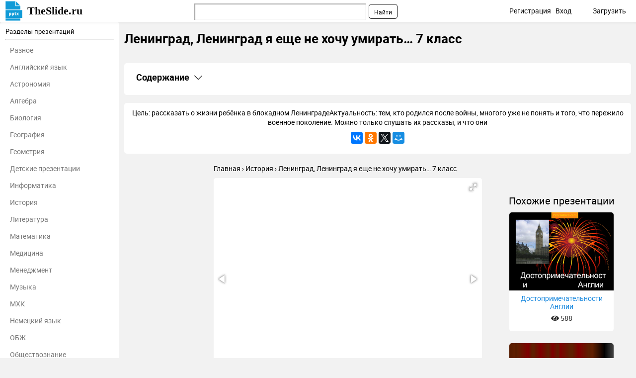

--- FILE ---
content_type: text/html; charset=utf-8
request_url: https://theslide.ru/istoriya/leningrad-leningrad-ya-eshche-ne-hochu
body_size: 11697
content:
<!DOCTYPE html>
<html lang="ru-ru" dir="ltr">
<head>
	<meta name="viewport" content="width=device-width, initial-scale=1.0" />
	<meta name="yandex-verification" content="128a2a759ecacccb" />

	<link rel="apple-touch-icon" sizes="57x57" href="/templates/presentation/images/favicon/apple-icon-57x57.png">
    <link rel="apple-touch-icon" sizes="60x60" href="/templates/presentation/images/favicon/apple-icon-60x60.png">
    <link rel="apple-touch-icon" sizes="72x72" href="/templates/presentation/images/favicon/apple-icon-72x72.png">
    <link rel="apple-touch-icon" sizes="76x76" href="/templates/presentation/images/favicon/apple-icon-76x76.png">
    <link rel="apple-touch-icon" sizes="114x114" href="/templates/presentation/images/favicon/apple-icon-114x114.png">
    <link rel="apple-touch-icon" sizes="120x120" href="/templates/presentation/images/favicon/apple-icon-120x120.png">
    <link rel="apple-touch-icon" sizes="144x144" href="/templates/presentation/images/favicon/apple-icon-144x144.png">
    <link rel="apple-touch-icon" sizes="152x152" href="/templates/presentation/images/favicon/apple-icon-152x152.png">
    <link rel="apple-touch-icon" sizes="180x180" href="/templates/presentation/images/favicon/apple-icon-180x180.png">
    <link rel="icon" type="image/png" sizes="192x192"  href="/templates/presentation/images/favicon/android-icon-192x192.png">
    <link rel="icon" type="image/png" sizes="32x32" href="/templates/presentation/images/favicon/favicon-32x32.png">
    <link rel="icon" type="image/png" sizes="96x96" href="/templates/presentation/images/favicon/favicon-96x96.png">
    <link rel="icon" type="image/png" sizes="16x16" href="/templates/presentation/images/favicon/favicon-16x16.png">
    <link rel="manifest" href="/templates/presentation/images/favicon/manifest.json">
    <meta name="msapplication-TileColor" content="#ffffff">
    <meta name="msapplication-TileImage" content="/templates/presentation/images/favicon/ms-icon-144x144.png">
    <meta name="theme-color" content="#ffffff">

	<!-- Yandex.RTB -->
	<script>window.yaContextCb=window.yaContextCb||[]</script>
	<script src="https://yandex.ru/ads/system/context.js" async></script>
	<!-- /Yandex.RTB -->

	<meta charset="utf-8" />
	<base href="https://theslide.ru/istoriya/leningrad-leningrad-ya-eshche-ne-hochu" />
	<meta name="keywords" content="Ленинград, Ленинград я еще не хочу умирать… 7 класс, История, презентация, доклад, проект, скачать презентацию на тему, PowerPoint, скачати презентацію, фон, шаблон, урок, класс" />
	<meta name="description" content="Ленинград, Ленинград я еще не хочу умирать… 7 класс - История, презентация, доклад, проект на тему" />
	<meta name="generator" content="Joomla! - Open Source Content Management" />
	<title>Ленинград, Ленинград я еще не хочу умирать… 7 класс презентация, доклад</title>
	<link href="/templates/presentation/favicon.ico" rel="shortcut icon" type="image/vnd.microsoft.icon" />
	<link href="/templates/presentation/css/style.css?ab4bd4fcd209cdb250e800f686f2b1c6" rel="stylesheet" />
	<meta property="og:title" content='Ленинград, Ленинград я еще не хочу умирать… 7 класс презентация, доклад'>
	<meta property="og:description" content='Ленинград, Ленинград я еще не хочу умирать… 7 класс - История, презентация, доклад, проект на тему'>
	<meta property="og:url" content='https://theslide.ru/istoriya/leningrad-leningrad-ya-eshche-ne-hochu'>
	<meta property="og:type" content='website'>
	<meta property="og:image" content='https://theslide.ru/img/thumbs/2cc8ecdf398e2bb455050faff69fe7c3-200x.jpg'>
	<link rel="canonical" href="/istoriya/leningrad-leningrad-ya-eshche-ne-hochu">

</head>
<body>
	<!-- Yandex.Metrika counter -->
    <script type="text/javascript" >
    (function (d, w, c) {
    (w[c] = w[c] || []).push(function() {
    try {
    w.yaCounter48768281 = new Ya.Metrika2({
    id:48768281,
    clickmap:true,
    trackLinks:true,
    accurateTrackBounce:true,
    webvisor:true,
    trackHash:true
    });
    } catch(e) { }
    });

    var n = d.getElementsByTagName("script")[0],
    s = d.createElement("script"),
    f = function () { n.parentNode.insertBefore(s, n); };
    s.type = "text/javascript";
    s.async = true;
    s.src = "https://mc.yandex.ru/metrika/tag.js";

    if (w.opera == "[object Opera]") {
    d.addEventListener("DOMContentLoaded", f, false);
    } else { f(); }
    })(document, window, "yandex_metrika_callbacks2");
    </script>
    <noscript><div><img src="https://mc.yandex.ru/watch/48768281" style="position:absolute; left:-9999px;" alt="" /></div></noscript>
    <!-- /Yandex.Metrika counter -->
		<div>

<div class="custom"  >
	<!-- Yandex.RTB R-A-448123-9 -->
<div id="yandex_rtb_R-A-448123-9"></div>
<script>window.yaContextCb.push(()=>{
  Ya.Context.AdvManager.render({
    renderTo: 'yandex_rtb_R-A-448123-9',
    blockId: 'R-A-448123-9'
  })
})</script></div>
</div>

    <!--	<div id="system-message-container">
	</div>
-->
	<!-- <div id="system-message-container">
	</div>

	 -->
	<div class="cap">
		<div class="container">
    		<a class="logo" href="/">TheSlide.ru<sup></sup></a>
    		<a href="#" class="mobilemenu js_mobmenu"><i><i><i></i></i></i></a>
    		<ul class="other">
    			    			<li><a href="/profile/register" id="reg">Регистрация</a> <span class="tablethide">|</span></li>
    			<li><a href="/profile/login" id="auth">Вход</a></li>
    			        		<li  class="download"><a href="/profile/upload">Загрузить</a></li>
        	</ul>
        	
        	<div class="search"><div class="ya-site-form ya-site-form_inited_no" onclick="return {'action':'https://theslide.ru/yandex','arrow':false,'bg':'transparent','fontsize':12,'fg':'#000000','language':'ru','logo':'rb','publicname':'Поиск по TheSlide','suggest':true,'target':'_blank','tld':'ru','type':2,'usebigdictionary':false,'searchid':2320844,'input_fg':'#000000','input_bg':'#ffffff','input_fontStyle':'normal','input_fontWeight':'normal','input_placeholder':null,'input_placeholderColor':'#000000','input_borderColor':'#7f9db9'}"><form action="https://yandex.ru/search/site/" method="get" target="_blank" accept-charset="utf-8"><input type="hidden" name="searchid" value="2320844"/><input type="hidden" name="l10n" value="ru"/><input type="hidden" name="reqenc" value=""/><input type="search" name="text" value=""/><input type="submit" value="Найти"/></form></div><style type="text/css">.ya-page_js_yes .ya-site-form_inited_no { display: none; }</style><script type="text/javascript">(function(w,d,c){var s=d.createElement('script'),h=d.getElementsByTagName('script')[0],e=d.documentElement;if((' '+e.className+' ').indexOf(' ya-page_js_yes ')===-1){e.className+=' ya-page_js_yes';}s.type='text/javascript';s.async=true;s.charset='utf-8';s.src=(d.location.protocol==='https:'?'https:':'http:')+'//site.yandex.net/v2.0/js/all.js';h.parentNode.insertBefore(s,h);(w[c]||(w[c]=[])).push(function(){Ya.Site.Form.init()})})(window,document,'yandex_site_callbacks');</script></div>
    	</div>
	</div>
	<div class="container item main">
    	<div class="left">
		<div>
	<h3>Разделы презентаций</h3>
	<hr>
	<ul>
				<li><a href="/uncategorized">Разное</a></li>
				<li><a href="/angliyskiy-yazyk">Английский язык</a></li>
				<li><a href="/astronomiya">Астрономия</a></li>
				<li><a href="/algebra">Алгебра</a></li>
				<li><a href="/biologiya">Биология</a></li>
				<li><a href="/geografiya">География</a></li>
				<li><a href="/geometria">Геометрия</a></li>
				<li><a href="/detskie-prezentatsii">Детские презентации</a></li>
				<li><a href="/informatika">Информатика</a></li>
				<li><a href="/istoriya">История</a></li>
				<li><a href="/literatura">Литература</a></li>
				<li><a href="/matematika">Математика</a></li>
				<li><a href="/medetsina">Медицина</a></li>
				<li><a href="/menedzhment">Менеджмент</a></li>
				<li><a href="/muzyka">Музыка</a></li>
				<li><a href="/mhk">МХК</a></li>
				<li><a href="/nemetskiy-yazyk">Немецкий язык</a></li>
				<li><a href="/obzh">ОБЖ</a></li>
				<li><a href="/obshchestvoznanie">Обществознание </a></li>
				<li><a href="/okruzhayushchiy-mir">Окружающий мир </a></li>
				<li><a href="/pedagogika">Педагогика </a></li>
				<li><a href="/russkiy-yazyk">Русский язык</a></li>
				<li><a href="/tehnologiya">Технология</a></li>
				<li><a href="/fizika">Физика</a></li>
				<li><a href="/filosofiya">Философия</a></li>
				<li><a href="/himiya">Химия</a></li>
				<li><a href="/shablony-i-fony-prezentatsiy">Шаблоны, картинки для презентаций</a></li>
				<li><a href="/ekologiya">Экология</a></li>
				<li><a href="/ekonomika">Экономика</a></li>
				<li><a href="/yurisprudentsiya">Юриспруденция</a></li>
			</ul>
</div>	</div>
    <div class="right lay">
		<h1>Ленинград, Ленинград я еще не хочу умирать… 7 класс</h1>
				<div class="banners">
			

<div class="custom"  >
	<!-- Yandex.RTB R-A-448123-8 -->
<div id="yandex_rtb_R-A-448123-8"></div>
<script>window.yaContextCb.push(()=>{
  Ya.Context.AdvManager.render({
    renderTo: 'yandex_rtb_R-A-448123-8',
    blockId: 'R-A-448123-8'
  })
})</script></div>
		</div>
		        <div class="contents">
            <h2
                class="contents-heading js_claim"
                data-content=".contents-content"
                data-classactive="contents-heading_expand"
            >
                Содержание
            </h2>
            <div class="contents-content">
                <ul class="contents-list">
                                            <li class="contents-item">
                            <a href="#slide1" class="contents-link">
                                <span class="contents-number">1.</span>
                                <span class="contents-label">
                            Ленинград, Ленинград я еще не хочу умирать… 7 класс                        </span>
                            </a>
                        </li>
                                            <li class="contents-item">
                            <a href="#slide2" class="contents-link">
                                <span class="contents-number">2.</span>
                                <span class="contents-label">
                                                            Цель: рассказать о жизни ребёнка в блокадном                                                    </span>
                            </a>
                        </li>
                                            <li class="contents-item">
                            <a href="#slide3" class="contents-link">
                                <span class="contents-number">3.</span>
                                <span class="contents-label">
                                                              Элеонора Хаткевич   Родилась в                                                    </span>
                            </a>
                        </li>
                                            <li class="contents-item">
                            <a href="#slide4" class="contents-link">
                                <span class="contents-number">4.</span>
                                <span class="contents-label">
                                                            Бабушка Наталья Петровна с сыновьями и дочерью Генриеттой, матерью Элеоноры, перебралась в Ленинград.                                                    </span>
                            </a>
                        </li>
                                            <li class="contents-item">
                            <a href="#slide5" class="contents-link">
                                <span class="contents-number">5.</span>
                                <span class="contents-label">
                                                            Отец Элеоноры, Василий Казанский, был главным инженером                                                    </span>
                            </a>
                        </li>
                                            <li class="contents-item">
                            <a href="#slide6" class="contents-link">
                                <span class="contents-number">6.</span>
                                <span class="contents-label">
                                                            Отец ушел в ополчение, и принес нам                                                    </span>
                            </a>
                        </li>
                                            <li class="contents-item">
                            <a href="#slide7" class="contents-link">
                                <span class="contents-number">7.</span>
                                <span class="contents-label">
                                                            Шестого сентября 1941года был сильный обстрел Ленинграда,                                                    </span>
                            </a>
                        </li>
                                            <li class="contents-item">
                            <a href="#slide8" class="contents-link">
                                <span class="contents-number">8.</span>
                                <span class="contents-label">
                                                            «В голодные блокадные дни приходилось есть даже                                                    </span>
                            </a>
                        </li>
                                            <li class="contents-item">
                            <a href="#slide9" class="contents-link">
                                <span class="contents-number">9.</span>
                                <span class="contents-label">
                                                            Ее брата спасло чудо. Он принес найденную                                                    </span>
                            </a>
                        </li>
                                            <li class="contents-item">
                            <a href="#slide10" class="contents-link">
                                <span class="contents-number">10.</span>
                                <span class="contents-label">
                                                            Когда их дом разбомбили, семья оказалась в                                                    </span>
                            </a>
                        </li>
                                            <li class="contents-item">
                            <a href="#slide11" class="contents-link">
                                <span class="contents-number">11.</span>
                                <span class="contents-label">
                                                            В апреле 1942 года Казанских вывезли по                                                    </span>
                            </a>
                        </li>
                                            <li class="contents-item">
                            <a href="#slide12" class="contents-link">
                                <span class="contents-number">12.</span>
                                <span class="contents-label">
                                                            Элеоноре сделали рентген, и врач сказала :                                                    </span>
                            </a>
                        </li>
                                            <li class="contents-item">
                            <a href="#slide13" class="contents-link">
                                <span class="contents-number">13.</span>
                                <span class="contents-label">
                                                            А брат, никогда не просивший поесть в                                                    </span>
                            </a>
                        </li>
                                            <li class="contents-item">
                            <a href="#slide14" class="contents-link">
                                <span class="contents-number">14.</span>
                                <span class="contents-label">
                                                            Источник:https://www.sb.by/articles/leningrad-leningrad-ya-eshche-ne-khochu-umirat-.html                                                    </span>
                            </a>
                        </li>
                                        <li class="contents-item">
                        <a href="#download" class="contents-link">
                            <span class="contents-number">15.</span>
                            <span class="contents-label">Скачать презентанцию</span>
                        </a>
                    </li>
                </ul>
            </div>
        </div>
					<div class="textCnt">
				<div class="seo_text">
					Цель: рассказать о жизни ребёнка в блокадном ЛенинградеАктуальность: тем, кто родился после войны, многого уже не понять и того, что пережило военное поколение. Можно только слушать их рассказы, и что они					<script src="//yastatic.net/es5-shims/0.0.2/es5-shims.min.js"></script>
<script src="//yastatic.net/share2/share.js"></script>
<div class="ya-share2" data-services="collections,gplus,vkontakte,facebook,odnoklassniki,gplus,twitter,moimir" data-counter=""></div>				</div>
			</div>
		
        <div class="breadcrumbs">
        	<ul itemscope itemtype="http://schema.org/BreadcrumbList">
        		<li itemprop="itemListElement" itemscope itemtype="http://schema.org/ListItem">
        			<a itemprop="item" href="/">
        				<span itemprop="name">Главная</span>
        			</a>
        			<meta itemprop="position" content="1">
        		</li>
        		<li itemprop="itemListElement" itemscope itemtype="http://schema.org/ListItem">
        			<a itemprop="item" href="/istoriya">
        				<span itemprop="name">История</span>
        			</a>
        			<meta itemprop="position" content="2">
        		</li>
        		<li itemprop="itemListElement" itemscope itemtype="http://schema.org/ListItem">
        			<a itemprop="item">
        				<span itemprop="name">Ленинград, Ленинград я еще не хочу умирать… 7 класс</span>
        			</a>
        			<meta itemprop="position" content="3">
        		</li>
    		</ul>
    	</div>
		<div class="cntWrapper">
			<div class="adItemBlock adItemBlock-160">
				

<div class="custom"  >
	<!-- Yandex.RTB R-A-448123-6 -->
<div id="yandex_rtb_R-A-448123-6"></div>
<script>window.yaContextCb.push(()=>{
  Ya.Context.AdvManager.render({
    renderTo: 'yandex_rtb_R-A-448123-6',
    blockId: 'R-A-448123-6'
  })
})</script></div>
			</div>
			<div class="left">
				<div class="presentation js_autoheight" data-id="autoheight">
					<i class="js_play fas fa-play"></i>
					<div
						class="fotorama"
						data-ratio="4/3"
						data-arrows="true"
						data-nav="thumbs"
						data-allowfullscreen="true"
						data-keyboard="true"
						data-thumbwidth="100"
						data-loop="true"
						data-width="100%"
						data-maxwidth="100%"
					>
													<div data-thumb="/img/thumbs/2cc8ecdf398e2bb455050faff69fe7c3-800x.jpg" style="height: 100%;">
								<embed
									class="pdfobject"
									src="/istoriya/leningrad-leningrad-ya-eshche-ne-hochu/pdf/1#toolbar=0&navpanes=0&scrollbar=0&view=Fit"
									type="application/pdf"
									style="overflow: auto; width: 100%; height: 100%;"
								>
							</div>
													<div data-thumb="/img/thumbs/e9f11a9d15beb6c747e3f100bc39c3a9-800x.jpg" style="height: 100%;">
								<embed
									class="pdfobject"
									src="/istoriya/leningrad-leningrad-ya-eshche-ne-hochu/pdf/2#toolbar=0&navpanes=0&scrollbar=0&view=Fit"
									type="application/pdf"
									style="overflow: auto; width: 100%; height: 100%;"
								>
							</div>
													<div data-thumb="/img/thumbs/d0ed5d28a940e8262ac73a44728e2bd9-800x.jpg" style="height: 100%;">
								<embed
									class="pdfobject"
									src="/istoriya/leningrad-leningrad-ya-eshche-ne-hochu/pdf/3#toolbar=0&navpanes=0&scrollbar=0&view=Fit"
									type="application/pdf"
									style="overflow: auto; width: 100%; height: 100%;"
								>
							</div>
													<div data-thumb="/img/thumbs/72958201aef8aff7deb92fc284551acc-800x.jpg" style="height: 100%;">
								<embed
									class="pdfobject"
									src="/istoriya/leningrad-leningrad-ya-eshche-ne-hochu/pdf/4#toolbar=0&navpanes=0&scrollbar=0&view=Fit"
									type="application/pdf"
									style="overflow: auto; width: 100%; height: 100%;"
								>
							</div>
													<div data-thumb="/img/thumbs/3e82fd0daa43baed86e28272da60b047-800x.jpg" style="height: 100%;">
								<embed
									class="pdfobject"
									src="/istoriya/leningrad-leningrad-ya-eshche-ne-hochu/pdf/5#toolbar=0&navpanes=0&scrollbar=0&view=Fit"
									type="application/pdf"
									style="overflow: auto; width: 100%; height: 100%;"
								>
							</div>
													<div data-thumb="/img/thumbs/418e08650c06411809cc4dae7714aadc-800x.jpg" style="height: 100%;">
								<embed
									class="pdfobject"
									src="/istoriya/leningrad-leningrad-ya-eshche-ne-hochu/pdf/6#toolbar=0&navpanes=0&scrollbar=0&view=Fit"
									type="application/pdf"
									style="overflow: auto; width: 100%; height: 100%;"
								>
							</div>
													<div data-thumb="/img/thumbs/fe31ad7d511b9c86b38a0dbb5dc2b8a9-800x.jpg" style="height: 100%;">
								<embed
									class="pdfobject"
									src="/istoriya/leningrad-leningrad-ya-eshche-ne-hochu/pdf/7#toolbar=0&navpanes=0&scrollbar=0&view=Fit"
									type="application/pdf"
									style="overflow: auto; width: 100%; height: 100%;"
								>
							</div>
													<div data-thumb="/img/thumbs/8f930613d5b0b718698f58636115bdc2-800x.jpg" style="height: 100%;">
								<embed
									class="pdfobject"
									src="/istoriya/leningrad-leningrad-ya-eshche-ne-hochu/pdf/8#toolbar=0&navpanes=0&scrollbar=0&view=Fit"
									type="application/pdf"
									style="overflow: auto; width: 100%; height: 100%;"
								>
							</div>
													<div data-thumb="/img/thumbs/c947d902df94db08fff389d799769b23-800x.jpg" style="height: 100%;">
								<embed
									class="pdfobject"
									src="/istoriya/leningrad-leningrad-ya-eshche-ne-hochu/pdf/9#toolbar=0&navpanes=0&scrollbar=0&view=Fit"
									type="application/pdf"
									style="overflow: auto; width: 100%; height: 100%;"
								>
							</div>
													<div data-thumb="/img/thumbs/c91756ba64d1dc83ebfa64c78c79fc89-800x.jpg" style="height: 100%;">
								<embed
									class="pdfobject"
									src="/istoriya/leningrad-leningrad-ya-eshche-ne-hochu/pdf/10#toolbar=0&navpanes=0&scrollbar=0&view=Fit"
									type="application/pdf"
									style="overflow: auto; width: 100%; height: 100%;"
								>
							</div>
													<div data-thumb="/img/thumbs/160ab4658b28534d0590a0105b098005-800x.jpg" style="height: 100%;">
								<embed
									class="pdfobject"
									src="/istoriya/leningrad-leningrad-ya-eshche-ne-hochu/pdf/11#toolbar=0&navpanes=0&scrollbar=0&view=Fit"
									type="application/pdf"
									style="overflow: auto; width: 100%; height: 100%;"
								>
							</div>
													<div data-thumb="/img/thumbs/cdcc3c563a58bfecf10b9a751b534528-800x.jpg" style="height: 100%;">
								<embed
									class="pdfobject"
									src="/istoriya/leningrad-leningrad-ya-eshche-ne-hochu/pdf/12#toolbar=0&navpanes=0&scrollbar=0&view=Fit"
									type="application/pdf"
									style="overflow: auto; width: 100%; height: 100%;"
								>
							</div>
													<div data-thumb="/img/thumbs/685f813e12381e1d51cbac1a5e916ddf-800x.jpg" style="height: 100%;">
								<embed
									class="pdfobject"
									src="/istoriya/leningrad-leningrad-ya-eshche-ne-hochu/pdf/13#toolbar=0&navpanes=0&scrollbar=0&view=Fit"
									type="application/pdf"
									style="overflow: auto; width: 100%; height: 100%;"
								>
							</div>
													<div data-thumb="/img/thumbs/b825c324b0c4db9606cf4e7e931952e0-800x.jpg" style="height: 100%;">
								<embed
									class="pdfobject"
									src="/istoriya/leningrad-leningrad-ya-eshche-ne-hochu/pdf/14#toolbar=0&navpanes=0&scrollbar=0&view=Fit"
									type="application/pdf"
									style="overflow: auto; width: 100%; height: 100%;"
								>
							</div>
											</div>
				</div>
				<div id="autoheight"></div>
				<div>
					

<div class="custom"  >
	<!-- Yandex.RTB R-A-448123-5 -->
<div id="yandex_rtb_R-A-448123-5"></div>
<script>window.yaContextCb.push(()=>{
  Ya.Context.AdvManager.render({
    renderTo: 'yandex_rtb_R-A-448123-5',
    blockId: 'R-A-448123-5'
  })
})</script></div>
				</div>
				<h2>Слайды и текст этой презентации</h2>
				<div class="list-desc">
											<div class="descrip" id="slide1">
                            <h2><a href="/img/thumbs/2cc8ecdf398e2bb455050faff69fe7c3-800x.jpg" target="_blank">Слайд 1</a>«Ленинград, Ленинград я еще не хочу умирать…»<br>Работу выполнил: ученик 7</h2>
                                                            <div class="text">
                                    <h3>класса<br>МБОУ «СОШ № 15 п. Березайка<br> Лобанов Данила<br><br></h3>
                                                                    </div>
                            							<div class="image">
								<a href="/img/thumbs/2cc8ecdf398e2bb455050faff69fe7c3-800x.jpg" class="js_fancybox" data-fancybox="slides" data-caption="«Ленинград, Ленинград я еще не хочу умирать…»Работу выполнил: ученик 7 классаМБОУ «СОШ № 15 п. Березайка Лобанов Данила"><img src="/img/thumbs/2cc8ecdf398e2bb455050faff69fe7c3-800x.jpg" title="Презентация на тему «Ленинград, Ленинград я еще не хочу умирать…»Работу выполнил:" alt="«Ленинград, Ленинград я еще не хочу умирать…»Работу выполнил: ученик 7 классаМБОУ «СОШ № 15 п. Березайка Лобанов"></a>
							</div>
							

<div class="custom"  >
	<!-- Yandex.RTB R-A-448123-3 -->
<div id="yandex_rtb_R-A-448123-3"></div>
<script>window.yaContextCb.push(()=>{
  Ya.Context.AdvManager.render({
    renderTo: 'yandex_rtb_R-A-448123-3',
    blockId: 'R-A-448123-3'
  })
})</script></div>
							<hr>
						</div>
											<div class="descrip" id="slide2">
                            <h2><a href="/img/thumbs/e9f11a9d15beb6c747e3f100bc39c3a9-800x.jpg" target="_blank">Слайд 2</a>Цель: рассказать о жизни ребёнка в блокадном Ленинграде<br><br>Актуальность: тем, кто</h2>
                                                            <div class="text">
                                    <h3>родился после войны, многого уже не понять и того, что</h3>
                                    пережило военное поколение. Можно только слушать их рассказы, и что они пережили, и сохранить это в памяти... <br>                                </div>
                            							<div class="image">
								<a href="/img/thumbs/e9f11a9d15beb6c747e3f100bc39c3a9-800x.jpg" class="js_fancybox" data-fancybox="slides" data-caption="Цель: рассказать о жизни ребёнка в блокадном ЛенинградеАктуальность: тем, кто родился после войны, многого уже не понять и того, что пережило военное поколение. Можно только слушать их рассказы, и что они пережили, и сохранить это в памяти... "><img src="/img/thumbs/e9f11a9d15beb6c747e3f100bc39c3a9-800x.jpg" title="Ленинград, Ленинград я еще не хочу умирать… 7 класс Цель: рассказать о жизни ребёнка в блокадном ЛенинградеАктуальность: тем, кто родился" alt="Цель: рассказать о жизни ребёнка в блокадном ЛенинградеАктуальность: тем, кто родился после войны, многого уже не понять"></a>
							</div>
														<hr>
						</div>
											<div class="descrip" id="slide3">
                            <h2><a href="/img/thumbs/d0ed5d28a940e8262ac73a44728e2bd9-800x.jpg" target="_blank">Слайд 3</a>  Элеонора Хаткевич 
<br>
Родилась в Ленинграде в 1935год. <br>В шесть</h2>
                                                            <div class="text">
                                    <h3>лет выжила в блокадном Ленинграде.<br>« Когда я родилась, акушерка сказала,</h3>
                                    как в воду глядела: непростая судьба уготована девочке.»<br>                                </div>
                            							<div class="image">
								<a href="/img/thumbs/d0ed5d28a940e8262ac73a44728e2bd9-800x.jpg" class="js_fancybox" data-fancybox="slides" data-caption="  Элеонора Хаткевич   Родилась в Ленинграде в 1935год. В шесть лет выжила в блокадном Ленинграде.« Когда я родилась, акушерка сказала, как в воду глядела: непростая судьба уготована девочке.»"><img src="/img/thumbs/d0ed5d28a940e8262ac73a44728e2bd9-800x.jpg" title="Ленинград, Ленинград я еще не хочу умирать… 7 класс   Элеонора Хаткевич  Родилась в Ленинграде в 1935год. В шесть" alt="  Элеонора Хаткевич   Родилась в Ленинграде в 1935год. В шесть лет выжила в блокадном Ленинграде.«"></a>
							</div>
														<hr>
						</div>
											<div class="descrip" id="slide4">
                            <h2><a href="/img/thumbs/72958201aef8aff7deb92fc284551acc-800x.jpg" target="_blank">Слайд 4</a>Бабушка Наталья Петровна с сыновьями и дочерью Генриеттой, матерью Элеоноры,</h2>
                                                            <div class="text">
                                    <h3>перебралась в Ленинград. <br></h3>
                                                                    </div>
                            							<div class="image">
								<a href="/img/thumbs/72958201aef8aff7deb92fc284551acc-800x.jpg" class="js_fancybox" data-fancybox="slides" data-caption="Бабушка Наталья Петровна с сыновьями и дочерью Генриеттой, матерью Элеоноры, перебралась в Ленинград. "><img src="/img/thumbs/72958201aef8aff7deb92fc284551acc-800x.jpg" title="Ленинград, Ленинград я еще не хочу умирать… 7 класс Бабушка Наталья Петровна с сыновьями и дочерью Генриеттой, матерью Элеоноры, перебралась в Ленинград." alt="Бабушка Наталья Петровна с сыновьями и дочерью Генриеттой, матерью Элеоноры, перебралась в Ленинград."></a>
							</div>
														<hr>
						</div>
											<div class="descrip" id="slide5">
                            <h2><a href="/img/thumbs/3e82fd0daa43baed86e28272da60b047-800x.jpg" target="_blank">Слайд 5</a>Отец Элеоноры, Василий Казанский, был главным инженером завода. Мать работала</h2>
                                                            <div class="text">
                                    <h3>в отделе кадров института. <br>Генриетта-Александра и Василий КАЗАНСКИЕ<br></h3>
                                                                    </div>
                            							<div class="image">
								<a href="/img/thumbs/3e82fd0daa43baed86e28272da60b047-800x.jpg" class="js_fancybox" data-fancybox="slides" data-caption="Отец Элеоноры, Василий Казанский, был главным инженером завода. Мать работала в отделе кадров института. Генриетта-Александра и Василий КАЗАНСКИЕ"><img src="/img/thumbs/3e82fd0daa43baed86e28272da60b047-800x.jpg" title="Ленинград, Ленинград я еще не хочу умирать… 7 класс Отец Элеоноры, Василий Казанский, был главным инженером завода. Мать работала в" alt="Отец Элеоноры, Василий Казанский, был главным инженером завода. Мать работала в отделе кадров института. Генриетта-Александра и Василий"></a>
							</div>
														<hr>
						</div>
											<div class="descrip" id="slide6">
                            <h2><a href="/img/thumbs/418e08650c06411809cc4dae7714aadc-800x.jpg" target="_blank">Слайд 6</a>Отец ушел в ополчение, и принес нам мешочек чечевицы килограмма</h2>
                                                            <div class="text">
                                    <h3>на два. « Так и стоит в глазах эта чечевица,</h3>
                                    похожая на таблетки валерьянки…».<br>                                </div>
                            							<div class="image">
								<a href="/img/thumbs/418e08650c06411809cc4dae7714aadc-800x.jpg" class="js_fancybox" data-fancybox="slides" data-caption="Отец ушел в ополчение, и принес нам мешочек чечевицы килограмма на два. « Так и стоит в глазах эта чечевица, похожая на таблетки валерьянки…»."><img src="/img/thumbs/418e08650c06411809cc4dae7714aadc-800x.jpg" title="Ленинград, Ленинград я еще не хочу умирать… 7 класс Отец ушел в ополчение, и принес нам мешочек чечевицы килограмма на" alt="Отец ушел в ополчение, и принес нам мешочек чечевицы килограмма на два. « Так и стоит в"></a>
							</div>
														<hr>
						</div>
											<div class="descrip" id="slide7">
                            <h2><a href="/img/thumbs/fe31ad7d511b9c86b38a0dbb5dc2b8a9-800x.jpg" target="_blank">Слайд 7</a>Шестого сентября 1941года был сильный обстрел Ленинграда, мамин брат Александр</h2>
                                                            <div class="text">
                                    <h3>лежал больной дома. Был его день рождения, и Эля с</h3>
                                    мамой пришли его поздравить. На их глазах взрывной волной больного отбросило к стене, и он умер. Девочке запомнилось, этот день при обстреле был убит слона в зоопарке. <br>                                </div>
                            							<div class="image">
								<a href="/img/thumbs/fe31ad7d511b9c86b38a0dbb5dc2b8a9-800x.jpg" class="js_fancybox" data-fancybox="slides" data-caption="Шестого сентября 1941года был сильный обстрел Ленинграда, мамин брат Александр лежал больной дома. Был его день рождения, и Эля с мамой пришли его поздравить. На их глазах взрывной волной больного отбросило к стене, и он умер. Девочке запомнилось, этот день при обстреле был убит слона в зоопарке. "><img src="/img/thumbs/fe31ad7d511b9c86b38a0dbb5dc2b8a9-800x.jpg" title="Ленинград, Ленинград я еще не хочу умирать… 7 класс Шестого сентября 1941года был сильный обстрел Ленинграда, мамин брат Александр лежал" alt="Шестого сентября 1941года был сильный обстрел Ленинграда, мамин брат Александр лежал больной дома. Был его день рождения,"></a>
							</div>
														<hr>
						</div>
											<div class="descrip" id="slide8">
                            <h2><a href="/img/thumbs/8f930613d5b0b718698f58636115bdc2-800x.jpg" target="_blank">Слайд 8</a>«В голодные блокадные дни приходилось есть даже землю — ее</h2>
                                                            <div class="text">
                                    <h3>приносил брат со сгоревших Бадаевских складов».

<br></h3>
                                                                    </div>
                            							<div class="image">
								<a href="/img/thumbs/8f930613d5b0b718698f58636115bdc2-800x.jpg" class="js_fancybox" data-fancybox="slides" data-caption="«В голодные блокадные дни приходилось есть даже землю — ее приносил брат со сгоревших Бадаевских складов».  "><img src="/img/thumbs/8f930613d5b0b718698f58636115bdc2-800x.jpg" title="Ленинград, Ленинград я еще не хочу умирать… 7 класс «В голодные блокадные дни приходилось есть даже землю — ее приносил" alt="«В голодные блокадные дни приходилось есть даже землю — ее приносил брат со сгоревших Бадаевских складов»."></a>
							</div>
														<hr>
						</div>
											<div class="descrip" id="slide9">
                            <h2><a href="/img/thumbs/c947d902df94db08fff389d799769b23-800x.jpg" target="_blank">Слайд 9</a>Ее брата спасло чудо. Он принес найденную где-то каску. Мать</h2>
                                                            <div class="text">
                                    <h3>ругала его, мол, зачем всякое барахло в дом тянешь. Но</h3>
                                    он ее спрятал. И вовремя надел.<br>                                </div>
                            							<div class="image">
								<a href="/img/thumbs/c947d902df94db08fff389d799769b23-800x.jpg" class="js_fancybox" data-fancybox="slides" data-caption="Ее брата спасло чудо. Он принес найденную где-то каску. Мать ругала его, мол, зачем всякое барахло в дом тянешь. Но он ее спрятал. И вовремя надел."><img src="/img/thumbs/c947d902df94db08fff389d799769b23-800x.jpg" title="Ленинград, Ленинград я еще не хочу умирать… 7 класс Ее брата спасло чудо. Он принес найденную где-то каску. Мать ругала" alt="Ее брата спасло чудо. Он принес найденную где-то каску. Мать ругала его, мол, зачем всякое барахло в"></a>
							</div>
														<hr>
						</div>
											<div class="descrip" id="slide10">
                            <h2><a href="/img/thumbs/c91756ba64d1dc83ebfa64c78c79fc89-800x.jpg" target="_blank">Слайд 10</a>Когда их дом разбомбили, семья оказалась в студенческом общежитии. Большую</h2>
                                                            <div class="text">
                                    <h3>часть своего пайка мать отдавала детям, поэтому слегла первой. <br>За</h3>
                                    водой и хлебом ходил брат Рудик. <br>Элеоноре Васильевне запомнилось, что в те дни он был особенно ласковым:
« Мамуленька, я только понюхал кусочки два раза, а крошки все собрал и вам принес…»
<br>                                </div>
                            							<div class="image">
								<a href="/img/thumbs/c91756ba64d1dc83ebfa64c78c79fc89-800x.jpg" class="js_fancybox" data-fancybox="slides" data-caption="Когда их дом разбомбили, семья оказалась в студенческом общежитии. Большую часть своего пайка мать отдавала детям, поэтому слегла первой. За водой и хлебом ходил брат Рудик. Элеоноре Васильевне запомнилось, что в те дни он был особенно ласковым: « Мамуленька, я только понюхал кусочки два раза, а крошки все собрал и вам принес…» "><img src="/img/thumbs/c91756ba64d1dc83ebfa64c78c79fc89-800x.jpg" title="Ленинград, Ленинград я еще не хочу умирать… 7 класс Когда их дом разбомбили, семья оказалась в студенческом общежитии. Большую часть" alt="Когда их дом разбомбили, семья оказалась в студенческом общежитии. Большую часть своего пайка мать отдавала детям, поэтому"></a>
							</div>
														<hr>
						</div>
											<div class="descrip" id="slide11">
                            <h2><a href="/img/thumbs/160ab4658b28534d0590a0105b098005-800x.jpg" target="_blank">Слайд 11</a>В апреле 1942 года Казанских вывезли по Дороге жизни. На</h2>
                                                            <div class="text">
                                    <h3>льду была вода. На берегу их уже ждали в больших</h3>
                                    палатках, дали пшенной каши, вспоминает блокадница. На вокзале выдали по две буханки хлеба.
<br>                                </div>
                            							<div class="image">
								<a href="/img/thumbs/160ab4658b28534d0590a0105b098005-800x.jpg" class="js_fancybox" data-fancybox="slides" data-caption="В апреле 1942 года Казанских вывезли по Дороге жизни. На льду была вода. На берегу их уже ждали в больших палатках, дали пшенной каши, вспоминает блокадница. На вокзале выдали по две буханки хлеба. "><img src="/img/thumbs/160ab4658b28534d0590a0105b098005-800x.jpg" title="Ленинград, Ленинград я еще не хочу умирать… 7 класс В апреле 1942 года Казанских вывезли по Дороге жизни. На льду" alt="В апреле 1942 года Казанских вывезли по Дороге жизни. На льду была вода. На берегу их уже"></a>
							</div>
														<hr>
						</div>
											<div class="descrip" id="slide12">
                            <h2><a href="/img/thumbs/cdcc3c563a58bfecf10b9a751b534528-800x.jpg" target="_blank">Слайд 12</a>Элеоноре сделали рентген, и врач сказала : «Наверное, ваша девочка</h2>
                                                            <div class="text">
                                    <h3>много чаю пила, желудочек большой<br>— Мать ответила: «Невской воды, только</h3>
                                    ею спасались, когда хотелось есть».
<br>                                </div>
                            							<div class="image">
								<a href="/img/thumbs/cdcc3c563a58bfecf10b9a751b534528-800x.jpg" class="js_fancybox" data-fancybox="slides" data-caption="Элеоноре сделали рентген, и врач сказала : «Наверное, ваша девочка много чаю пила, желудочек большой— Мать ответила: «Невской воды, только ею спасались, когда хотелось есть». "><img src="/img/thumbs/cdcc3c563a58bfecf10b9a751b534528-800x.jpg" title="Ленинград, Ленинград я еще не хочу умирать… 7 класс Элеоноре сделали рентген, и врач сказала : «Наверное, ваша девочка много" alt="Элеоноре сделали рентген, и врач сказала : «Наверное, ваша девочка много чаю пила, желудочек большой— Мать ответила:"></a>
							</div>
														<hr>
						</div>
											<div class="descrip" id="slide13">
                            <h2><a href="/img/thumbs/685f813e12381e1d51cbac1a5e916ddf-800x.jpg" target="_blank">Слайд 13</a>А брат, никогда не просивший поесть в Ленинграде, в тот</h2>
                                                            <div class="text">
                                    <h3>день умолял: «Мамочка, хлебца!» Она отламывала по маленькому кусочку, чтобы</h3>
                                    ему не стало плохо. Позже в мирное время Генриетта Филипповна говорила дочери: «В жизни нет ничего страшнее, чем когда твой ребенок просит есть, и не лакомства, а хлеба, но его нет…»<br>                                </div>
                            							<div class="image">
								<a href="/img/thumbs/685f813e12381e1d51cbac1a5e916ddf-800x.jpg" class="js_fancybox" data-fancybox="slides" data-caption="А брат, никогда не просивший поесть в Ленинграде, в тот день умолял: «Мамочка, хлебца!» Она отламывала по маленькому кусочку, чтобы ему не стало плохо. Позже в мирное время Генриетта Филипповна говорила дочери: «В жизни нет ничего страшнее, чем когда твой ребенок просит есть, и не лакомства, а хлеба, но его нет…»"><img src="/img/thumbs/685f813e12381e1d51cbac1a5e916ddf-800x.jpg" title="Ленинград, Ленинград я еще не хочу умирать… 7 класс А брат, никогда не просивший поесть в Ленинграде, в тот день" alt="А брат, никогда не просивший поесть в Ленинграде, в тот день умолял: «Мамочка, хлебца!» Она отламывала по"></a>
							</div>
														<hr>
						</div>
											<div class="descrip" id="slide14">
                            <h2><a href="/img/thumbs/b825c324b0c4db9606cf4e7e931952e0-800x.jpg" target="_blank">Слайд 14</a>Источник:<br>https://www.sb.by/articles/leningrad-leningrad-ya-eshche-ne-khochu-umirat-.html<br><br></h2>
                            							<div class="image">
								<a href="/img/thumbs/b825c324b0c4db9606cf4e7e931952e0-800x.jpg" class="js_fancybox" data-fancybox="slides" data-caption="Источник:https://www.sb.by/articles/leningrad-leningrad-ya-eshche-ne-khochu-umirat-.html"><img src="/img/thumbs/b825c324b0c4db9606cf4e7e931952e0-800x.jpg" title="Ленинград, Ленинград я еще не хочу умирать… 7 класс Источник:https://www.sb.by/articles/leningrad-leningrad-ya-eshche-ne-khochu-umirat-.html" alt="Источник:https://www.sb.by/articles/leningrad-leningrad-ya-eshche-ne-khochu-umirat-.html"></a>
							</div>
														<hr>
						</div>
									</div>
				

<div class="custom"  >
	<!-- Yandex.RTB R-A-448123-10 -->
<div id="yandex_rtb_R-A-448123-10"></div>
<script type="text/javascript">
    (function(w, d, n, s, t) {
        w[n] = w[n] || [];
        w[n].push(function() {
            Ya.Context.AdvManager.render({
                blockId: "R-A-448123-10",
                renderTo: "yandex_rtb_R-A-448123-10",
                async: true
            });
        });
        t = d.getElementsByTagName("script")[0];
        s = d.createElement("script");
        s.type = "text/javascript";
        s.src = "//an.yandex.ru/system/context.js";
        s.async = true;
        t.parentNode.insertBefore(s, t);
    })(this, this.document, "yandexContextAsyncCallbacks");
</script></div>
				<div class="url" id="download"><a href="/istoriya/leningrad-leningrad-ya-eshche-ne-hochu/download">Скачать презентацию</a></div>
							</div>
			<div class="right">
				<div class="banners">
				

<div class="custom"  >
	<!-- Yandex.RTB R-A-448123-2 -->
<div id="yandex_rtb_R-A-448123-2"></div>
<script type="text/javascript">
    (function(w, d, n, s, t) {
        w[n] = w[n] || [];
        w[n].push(function() {
            Ya.Context.AdvManager.render({
                blockId: "R-A-448123-2",
                renderTo: "yandex_rtb_R-A-448123-2",
                async: true
            });
        });
        t = d.getElementsByTagName("script")[0];
        s = d.createElement("script");
        s.type = "text/javascript";
        s.src = "//an.yandex.ru/system/context.js";
        s.async = true;
        t.parentNode.insertBefore(s, t);
    })(this, this.document, "yandexContextAsyncCallbacks");
</script></div>
				</div>
				<div class="list related">
					<h2>Похожие презентации</h2>
											<div class="wrapper">
							<a href="/istoriya/dostoprimechatelnosti-anglii">
								<img src="/img/thumbs/8b170ef02d585ea53b2aba073eed24cf-800x.jpg" alt="Достопримечательности Англии">
								<span class="desc">
            				<span>Достопримечательности Англии</span>
            				<span class="views"><i class="fa fa-eye" aria-hidden="true"></i> 588</span>
            			</span>
							</a>
						</div>
																	<div class="wrapper">
							<a href="/istoriya/mogila-neizvestnogo-soldata">
								<img src="/img/thumbs/1c185a547ad24b04c91e656dfa5b6a04-800x.jpg" alt="Могила неизвестного солдата">
								<span class="desc">
            				<span>Могила неизвестного солдата</span>
            				<span class="views"><i class="fa fa-eye" aria-hidden="true"></i> 564</span>
            			</span>
							</a>
						</div>
						

<div class="custom"  >
	<!-- Yandex.RTB R-A-448123-12 -->
<script>window.yaContextCb.push(()=>{
  Ya.Context.AdvManager.render({
    type: 'fullscreen',
    blockId: 'R-A-448123-12'
  })
})</script></div>
											<div class="wrapper">
							<a href="/istoriya/punicheskie-voyny-2">
								<img src="/img/thumbs/74fa695c689bda7fbde8551b6f1ae3cd-800x.jpg" alt="Пунические войны">
								<span class="desc">
            				<span>Пунические войны</span>
            				<span class="views"><i class="fa fa-eye" aria-hidden="true"></i> 578</span>
            			</span>
							</a>
						</div>
																	<div class="wrapper">
							<a href="/istoriya/starye-ulitsy-moskvy">
								<img src="/img/thumbs/79be1af96d145af1c2a32387e36c8847-800x.jpg" alt="Старые улицы Москвы">
								<span class="desc">
            				<span>Старые улицы Москвы</span>
            				<span class="views"><i class="fa fa-eye" aria-hidden="true"></i> 542</span>
            			</span>
							</a>
						</div>
																	<div class="wrapper">
							<a href="/istoriya/drevnie-lyudi-i-ih-stoyanki-na-2">
								<img src="/img/thumbs/c3bc87d341ee6258b4db0ca3b7d96c5e-800x.jpg" alt="Древние люди и их стоянки на территории современной России 6 класс">
								<span class="desc">
            				<span>Древние люди и их стоянки на территории современной России 6 класс</span>
            				<span class="views"><i class="fa fa-eye" aria-hidden="true"></i> 518</span>
            			</span>
							</a>
						</div>
																	<div class="wrapper">
							<a href="/istoriya/viktorina-drevniy-egipet">
								<img src="/img/thumbs/3b1f7ed06ccaf4d79da2d261239c3947-800x.jpg" alt="Викторина "Древний Египет"">
								<span class="desc">
            				<span>Викторина "Древний Египет"</span>
            				<span class="views"><i class="fa fa-eye" aria-hidden="true"></i> 483</span>
            			</span>
							</a>
						</div>
																	<div class="wrapper">
							<a href="/istoriya/geroi-sovetskogo-soyuza-i-rossii-2">
								<img src="/img/thumbs/671f5ba3e6ea43ca7b5d9c08d4f91362-800x.jpg" alt="Герои Советского Союза и России">
								<span class="desc">
            				<span>Герои Советского Союза и России</span>
            				<span class="views"><i class="fa fa-eye" aria-hidden="true"></i> 423</span>
            			</span>
							</a>
						</div>
																	<div class="wrapper">
							<a href="/istoriya/istoriya-stanovleniya-predprinimatelstva-v-rossii-1">
								<img src="/img/thumbs/e0a5cc3c1a99124787015235c46ba265-800x.jpg" alt="История становления предпринимательства в России">
								<span class="desc">
            				<span>История становления предпринимательства в России</span>
            				<span class="views"><i class="fa fa-eye" aria-hidden="true"></i> 660</span>
            			</span>
							</a>
						</div>
																	<div class="wrapper">
							<a href="/istoriya/natsionalnye-osobennosti-russkih-1">
								<img src="/img/thumbs/e947147705b6387e833b373fc0a3361f-800x.jpg" alt="Национальные особенности русских">
								<span class="desc">
            				<span>Национальные особенности русских</span>
            				<span class="views"><i class="fa fa-eye" aria-hidden="true"></i> 383</span>
            			</span>
							</a>
						</div>
																	<div class="wrapper">
							<a href="/istoriya/mariya-nikolaevna-kornilova">
								<img src="/img/thumbs/c3f25d6d0b3f8a60f10f75545ff4c431-800x.jpg" alt="Мария Николаевна Корнилова">
								<span class="desc">
            				<span>Мария Николаевна Корнилова</span>
            				<span class="views"><i class="fa fa-eye" aria-hidden="true"></i> 392</span>
            			</span>
							</a>
						</div>
																	<div class="wrapper">
							<a href="/istoriya/promyshlennaya-revolyutsiya-i-ee-vliyanie-na-razvitie-turizma-v-evropeyskih-stranah-i-ssha-1">
								<img src="/img/thumbs/19d9b01b7040c3955d2d8729b6c75cf6-800x.jpg" alt="Промышленная революция и ее влияние на развитие туризма в европейских странах и США">
								<span class="desc">
            				<span>Промышленная революция и ее влияние на развитие туризма в европейских странах и США</span>
            				<span class="views"><i class="fa fa-eye" aria-hidden="true"></i> 639</span>
            			</span>
							</a>
						</div>
																	<div class="wrapper">
							<a href="/istoriya/pravlenie-knyazya-vladimira-kreshchenie-rusi-6">
								<img src="/img/thumbs/39ddbc534b8b988ae356aad7bd557b5b-800x.jpg" alt="Правление князя Владимира. Крещение Руси 6 класс">
								<span class="desc">
            				<span>Правление князя Владимира. Крещение Руси 6 класс</span>
            				<span class="views"><i class="fa fa-eye" aria-hidden="true"></i> 600</span>
            			</span>
							</a>
						</div>
																	<div class="wrapper">
							<a href="/istoriya/kultura-i-byt-moskovskoy-rusi-v">
								<img src="/img/thumbs/eb5f145ebef0aee48f60d834859d2912-800x.jpg" alt="Культура и быт Московской Руси в XIV-XVI вв.">
								<span class="desc">
            				<span>Культура и быт Московской Руси в XIV-XVI вв.</span>
            				<span class="views"><i class="fa fa-eye" aria-hidden="true"></i> 402</span>
            			</span>
							</a>
						</div>
																	<div class="wrapper">
							<a href="/istoriya/paul-fon-gindenburg">
								<img src="/img/thumbs/33b313a875bc8684ecfe15f3dc437f39-800x.jpg" alt="Пауль фон Гинденбург">
								<span class="desc">
            				<span>Пауль фон Гинденбург</span>
            				<span class="views"><i class="fa fa-eye" aria-hidden="true"></i> 671</span>
            			</span>
							</a>
						</div>
																	<div class="wrapper">
							<a href="/istoriya/mezhdunarodnye-otnosheniya-i-vneshnyaya-politika-sssr-v-1930-gg">
								<img src="/img/thumbs/819728ae68feeb58e19d5454231ff3f7-800x.jpg" alt="Международные отношения и внешняя политика СССР в 1930 гг">
								<span class="desc">
            				<span>Международные отношения и внешняя политика СССР в 1930 гг</span>
            				<span class="views"><i class="fa fa-eye" aria-hidden="true"></i> 536</span>
            			</span>
							</a>
						</div>
																	<div class="wrapper">
							<a href="/istoriya/vozniknovenie-drevnerusskogo-gosudarstva-2">
								<img src="/img/thumbs/6c37e1b012f2bf6e29caa002913ae0e1-800x.jpg" alt="Возникновение Древнерусского государства">
								<span class="desc">
            				<span>Возникновение Древнерусского государства</span>
            				<span class="views"><i class="fa fa-eye" aria-hidden="true"></i> 511</span>
            			</span>
							</a>
						</div>
																	<div class="wrapper">
							<a href="/istoriya/elektronnoe-prilozhenie-k-uroku-mir-v">
								<img src="/img/thumbs/49aaa5abc9571036fe58cd8f72433582-800x.jpg" alt="Электронное приложение к уроку "Мир в начале Нового времени"">
								<span class="desc">
            				<span>Электронное приложение к уроку "Мир в начале Нового времени"</span>
            				<span class="views"><i class="fa fa-eye" aria-hidden="true"></i> 361</span>
            			</span>
							</a>
						</div>
																	<div class="wrapper">
							<a href="/istoriya/ylymmen-blmn-damuy">
								<img src="/img/thumbs/44857f9405456aea9a3a1e92fd576b16-800x.jpg" alt=""Ғылыммен білімнің дамуы"">
								<span class="desc">
            				<span>"Ғылыммен білімнің дамуы"</span>
            				<span class="views"><i class="fa fa-eye" aria-hidden="true"></i> 826</span>
            			</span>
							</a>
						</div>
																	<div class="wrapper">
							<a href="/istoriya/ya-prishyol-dat-vam-svobodu-stepan">
								<img src="/img/thumbs/c2a8bc07ea5d2687a23be0e1ed8ad27f-800x.jpg" alt=""Я пришёл дать вам свободу"-. Степан Разин">
								<span class="desc">
            				<span>"Я пришёл дать вам свободу"-. Степан Разин</span>
            				<span class="views"><i class="fa fa-eye" aria-hidden="true"></i> 377</span>
            			</span>
							</a>
						</div>
																	<div class="wrapper">
							<a href="/istoriya/natsionalnaya-politika-i-natsionalnye-dvizheniya-1">
								<img src="/img/thumbs/b950a7cf1258e86d3aa832dd3614c8cc-800x.jpg" alt="Национальная политика и национальные движения">
								<span class="desc">
            				<span>Национальная политика и национальные движения</span>
            				<span class="views"><i class="fa fa-eye" aria-hidden="true"></i> 389</span>
            			</span>
							</a>
						</div>
																<div class="clear"></div>
				</div>
			</div>
		</div>
	</div>
</div>

	<div class="container bottom">
		<div>
            <div class="call_back">
                <h4><i class="fas fa-bullhorn"></i>Обратная связь</h4>
				<p>Если не удалось найти и скачать доклад-презентацию, Вы можете заказать его на нашем сайте. Мы постараемся найти нужный Вам материал и отправим по электронной почте. Не стесняйтесь обращаться к нам, если у вас возникли вопросы или пожелания:</p>
<p>Email: <a href="#" class="js_hidden_email" data-address="abusetheslide" data-domain="ya.ru">Нажмите что бы посмотреть</a>&nbsp;</p>            </div>
            <div class="links">
				            </div>
            <div class="whatis">
                <h4><i class="fa fa-info text-red"></i>Что такое TheSlide.ru?</h4>
                <p>Это сайт презентации, докладов, проектов в PowerPoint. Здесь удобно&nbsp; хранить и делиться своими презентациями с другими пользователями.</p>
<hr />
<p><a href="/privacy">Для правообладателей</a></p>

<a href="https://metrika.yandex.ru/stat/?id=48768281&amp;from=informer" target="_blank" rel="nofollow"><img src="https://informer.yandex.ru/informer/48768281/3_1_FFFFFFFF_EFEFEFFF_0_pageviews" style="width:88px; height:31px; border:0;" alt="Яндекс.Метрика" title="Яндекс.Метрика: данные за сегодня (просмотры, визиты и уникальные посетители)" class="ym-advanced-informer" data-cid="48768281" data-lang="ru" /></a>
				<!--LiveInternet counter-->
				<script type="text/javascript">
					document.write("<a href='//www.liveinternet.ru/click' "+
						"target=_blank><img src='//counter.yadro.ru/hit?t16.2;r"+
						escape(document.referrer)+((typeof(screen)=="undefined")?"":
							";s"+screen.width+"*"+screen.height+"*"+(screen.colorDepth?
							screen.colorDepth:screen.pixelDepth))+";u"+escape(document.URL)+
						";h"+escape(document.title.substring(0,150))+";"+Math.random()+
						"' alt='' title='LiveInternet: показано число просмотров за 24"+
						" часа, посетителей за 24 часа и за сегодня' "+
						"border='0' width='88' height='31'><\/a>")
				</script>
				<!--/LiveInternet-->
            </div>
            <div class="clear"></div>
		</div>
	</div>
	<script src="/templates/presentation/js/script.js?2f7a446f4c1827ed407306caac7b976b"></script>
</body>
</html>
